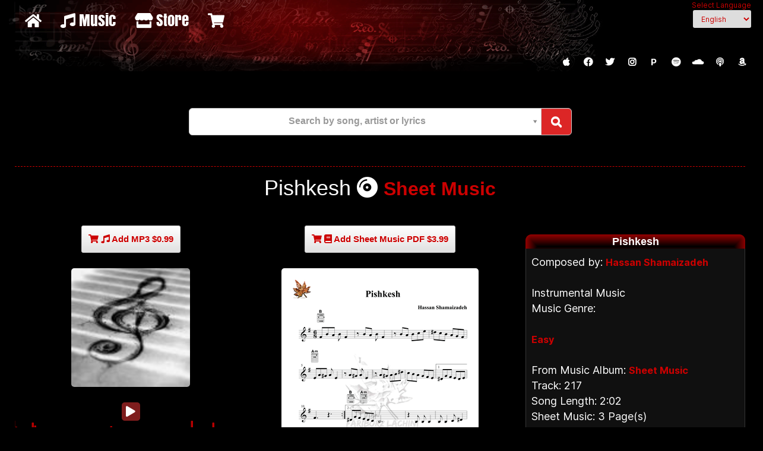

--- FILE ---
content_type: text/html; charset=UTF-8
request_url: https://lachini.com/_/Sheet+Music/Pishkesh
body_size: 27451
content:
<!DOCTYPE html>
<!--[if lt IE 7]>      <html class="no-js lt-ie9 lt-ie8 lt-ie7" lang="en"> <![endif]-->
<!--[if IE 7]>         <html class="no-js lt-ie9 lt-ie8" lang="en"> <![endif]-->
<!--[if IE 8]>         <html class="no-js lt-ie9" lang="en"> <![endif]-->
<!--[if gt IE 8]><!--> <html class="no-js" lang="en"> <!--<![endif]-->
<head>
<meta http-equiv="Content-Type" content="text/html; charset=utf-8" >
<meta http-equiv="Content-Language" content="en">

<title>Pishkesh - Sheet Music</title>
<meta name="Title" content="Pishkesh - Sheet Music">
<meta name="keywords" content="Pishkesh,Googoosh,Sheet Music,Lyrics,Keyboard,Easy,Sheet Music">
<meta name="description" content="Pishkesh/Googoosh - Album: Sheet Music,Sheet Music چی به پای تو بریزم لایق پای تو باشه
چی بخونم که بتونه جای حرفای تو باشه
پیشکشم برای تو یه سبد محبته
از تو یک تبسمم واسه من غنیمته
اگه کار من تمومه تو شروع دیگه هستی
تو برای غمگساری سنت منو شکستی

من که سفره دلم پیش تو بازه
ای که عشق تو همیشه چاره سازه
دوست دارم فدات کنم هر چی که دارم
اما قلبت از محبت بی نیازه

اگه کار من تمومه تو شروع دیگه هستی
تو برای غمگساری سنت منو شکستی

من پر از مضمون عشقم واژه های تازه تازه
بی بی عشقم برای اون که می خواد دل ببازه
پیشکشم برای تو یه سبد محبته
از تو یک تبسمم واسه من غنیمته

گرمی قلبمو از دست تو دارم
اگه جونمو بخوای حرفی ندارم
من حروف عشقو از تو یاد گرفتم
از تو هستم هر چی دارم از تو دارم

اگه کار من تمومه تو شروع دیگه هستی
تو برای غمگساری سنت منو شکستی,Keyboard,Easy,Persian Pop,Singer:Googoosh">
<meta name="subjects" content="" />
<meta name="category" content="Easy">
<meta name="viewport" content="width=device-width, initial-scale=1.0"/>
<meta http-equiv="Cache-Control" content="no-cache, must-revalidate" >
<meta http-equiv="pragma" content="no-cache" >
<meta http-equiv="expires" content='fri,31 Dec 1990 10:00:00 GMT' >
<meta name="revisit-after" content="1 days" >
<meta name="robots" content="index,follow,all" >
<meta name="country" content="Worldwide,Canada,US,Iran" >
<link rel="shortcut icon" href="/favicon.ico" >
<link rel="stylesheet" href="/initializr/css/bootstrap.min.css">
<link rel="stylesheet" href="/initializr/css/bootstrap-theme.min.css">
<link rel="stylesheet" href="https://lachinipiano.akamaized.net/fancybox-v2.1.5.0/jquery.fancybox.css" type="text/css" media="screen" />
<link rel="stylesheet" href="https://lachinipiano.akamaized.net/ng/main-9.css">
<link rel="stylesheet" href="/site.css" type="text/css" media="screen" />
<link rel="stylesheet" href="https://lachinipiano.akamaized.net/css/print.css" type="text/css" media="print" />
<!--[if IE 6]>
<style>
#mainContent {
float:left;
margin:0 10px 0 200px;
padding:6px 6px 6px 10px;
width:550px;
background:#000;
}
</style>
<![endif]-->
<link href="https://lachinipiano.akamaized.net/select2/select2.css" rel="stylesheet" type="text/css" />
<link href="https://lachinipiano.akamaized.net/select2/select2-bootstrap33.css" rel="stylesheet" type="text/css" />
<link href="https://lachinipiano.akamaized.net/font-awesome-5.12.0/css/all.min.css" rel="stylesheet" type="text/css" />
<script src="/initializr/js/vendor/modernizr-2.6.2-respond-1.1.0.min.js"></script>
<script src="https://lachinipiano.akamaized.net/wavejs-6.4.0/wavesurfer.min.js"></script>
<script src="https://lachinipiano.akamaized.net/ng/main12.js"></script>
<script async src="https://www.googletagmanager.com/gtag/js?id=G-B0QRC40K0D"></script>
<script>
  window.dataLayer = window.dataLayer || [];
  function gtag(){dataLayer.push(arguments);}
  gtag('js', new Date());

  gtag('config', 'G-B0QRC40K0D');
</script>
<script async src="https://pagead2.googlesyndication.com/pagead/js/adsbygoogle.js?client=ca-pub-9112381041692767"
     crossorigin="anonymous"></script>
<link rel="image_src" href="https://lachinipiano.akamaized.net/images/sheetmusic.jpg" />
  <link rel="video_src" href="https://lachini.com/mediaplayer.swf?file=https://lachinipiano.akamaized.net/music/Note/Pishkesh.mp3&autostart=true&backcolor=0x000000&frontcolor=0xCCCCCC&lightcolor=0x999999&width=200&height=200&image=https://lachinipiano.akamaized.net/images/sheetmusic.jpg"/>
  <meta name="video_height" content="200" />
  <meta name="video_width" content="200" />
  <meta name="video_type" content="application/x-shockwave-flash" />
  
<meta property="og:type" content="music.song" /> 
<meta property="og:audio" content=https://lachinipiano.akamaized.net/music/Note/Pishkesh.mp3" />
<meta property="og:title" content="Pishkesh - Sheet Music" />
<meta property="music:musician" content="Fariborz Lachini" />
<meta property="og:url" content="https://lachini.com/_/Sheet+Music/Pishkesh" />
<meta property="og:image" content="https://lachinipiano.akamaized.net/images/sheetmusic.jpg" />
<meta property="og:description" content="Pishkesh/Googoosh - Album: Sheet Music,Sheet Music چی به پای تو بریزم لایق پای تو باشه
چی بخونم که بتونه جای حرفای تو باشه
پیشکشم برای تو یه سبد محبته
از تو یک تبسمم واسه من غنیمته
اگه کار من تمومه تو شروع دیگه هستی
تو برای غمگساری سنت منو شکستی

من که سفره دلم پیش تو بازه
ای که عشق تو همیشه چاره سازه
دوست دارم فدات کنم هر چی که دارم
اما قلبت از محبت بی نیازه

اگه کار من تمومه تو شروع دیگه هستی
تو برای غمگساری سنت منو شکستی

من پر از مضمون عشقم واژه های تازه تازه
بی بی عشقم برای اون که می خواد دل ببازه
پیشکشم برای تو یه سبد محبته
از تو یک تبسمم واسه من غنیمته

گرمی قلبمو از دست تو دارم
اگه جونمو بخوای حرفی ندارم
من حروف عشقو از تو یاد گرفتم
از تو هستم هر چی دارم از تو دارم

اگه کار من تمومه تو شروع دیگه هستی
تو برای غمگساری سنت منو شکستی,Keyboard,Easy,Persian Pop,Singer:Googoosh" />
 

</head>

<body>
<div align="center" class="container">
    <div id="header" >
		<div id="banner" class="ontab" class="block pull-right">		
		﻿Select Language<select name="languagedropdown" class="input-sm" onChange="document.location = this.value" value="GO">
	<option value="https://lachini.com/_/Sheet+Music/Pishkesh/en" selected >English</option>
		<option value="https://lachini.com/_/نت+موسیقی/پیشکش"  >فارسی</option>
		<option value="https://lachini.com/_/Sheet+Music/Pishkesh/fr"  >Français</option>
		<option value="https://lachini.com/_/Sheet+Music/Pishkesh/cn"  >简体中文</option>
		<option value="https://lachini.com/_/Sheet+Music/Pishkesh/ar"  >العربية</option>
		<option value="https://lachini.com/_/Sheet+Music/Pishkesh/de"  >Deutsch</option>
		<option value="https://lachini.com/_/Sheet+Music/Pishkesh/tr"  >Türkçe</option>
		<option value="https://lachini.com/_/Sheet+Music/Pishkesh/ru"  >русский</option>
		<option value="https://lachini.com/_/Sheet+Music/Pishkesh/es"  >Español</option>
		<option value="https://lachini.com/_/Sheet+Music/Pishkesh/it"  >Italiano</option>
		<option value="https://lachini.com/_/Sheet+Music/Pishkesh/ko"  >한국어</option>
		<option value="https://lachini.com/_/Sheet+Music/Pishkesh/ja"  >日本語</option>
		<option value="https://lachini.com/_/Sheet+Music/Pishkesh/he"  >עברית</option>
		<option value="https://lachini.com/_/Sheet+Music/Pishkesh/hi"  >हिंदी</option>
		<option value="https://lachini.com/_/Sheet+Music/Pishkesh/id"  >Indonesia</option>
		<option value="https://lachini.com/_/Sheet+Music/Pishkesh/ro"  >Română</option>
		<option value="https://lachini.com/_/Sheet+Music/Pishkesh/sv"  >Svenska</option>
	</select>
		</div>
		<div id="nav">
<ul>
<li ><a href="/" title="Home"><i class="fa fa-home"></i></a></li>
<!-- <li ><a href="/bio.html" title="Bio"><i class="fa fa-user"></i><span class="nav-content"> Bio</span></a></li> -->
<!--
<li ><a href="/wall.html" title="Social Networks"><i class="fa fa-share-square-o"></i><span class="nav-content"> </span></a></li>-->
<li ><a href="/tag/LatestMusic/en" title="Music"><i class="fa fa-music"></i><span class="nav-content"> Music</span></a></li>
<!-- <li class='active'><a href="/piano/pianosheetmusic.html" title="Sheet Music"><i class="fa fa-book"></i><span class="nav-content"> Sheet Music</span></a></li> -->
<!--<li ><a href="credits.html" title="Film Scores"><i class="fa fa-film"></i><span class="nav-content"> Film</span></a></li>-->
<!--<li ><a href="/contact.html" title="Contact,News,Fans"><i class="fa fa-envelope"></i><span class="nav-content"></span></a></li>-->
<li ><a href="/store.html" title="How to Buy"><i class="fa fa-store"></i><span class="nav-content"> Store</span></a></li>
<li>
<a href='/shop/viewmycart.php?height=400&amp;width=600&amp;modal=true&amp;lang=en' id='fancybox' class="iframe"  title='Shopping Cart'>
<span id="cartResult">
<i class="fa fa-shopping-cart"></i>
<span class="nav-content">
<span id="cartValue">
<script type="text/javascript" src="/shop/viewcart.php"></script>
</span>
</span>
</span>
</a>
</li>
</ul>
</div>

    </div>
    <div id="header_bottom">
			  
<div id="logo" class="block" dir="">
	<a href="https://music.apple.com/us/artist/fariborz-lachini/5131211?itsct=music_box_link&itscg=30200&at=11l9kH&ct=site-top-applemusic&ls=1&app=music" target="new" class="social fab fa-brands fa-apple rounded" title="Lachini on Apple Music"></a>		  
	<a href="http://www.facebook.com/LachiniMedia" target="new" class="social fab fa-facebook rounded" title="Lachini Media on Facebook"></a>
	<a href="http://www.twitter.com/LachiniMedia" target="new" class="social fab fa-twitter rounded" title="Lachini Media on Twitter"></a>
	<a href="http://instagram.com/LachiniMedia" target="new" class="social fab fa-instagram rounded" title="Lachini Media on Instagram"></a>
	<a href="http://www.pandora.com/station/start/fariborz-lachini" class="social  pandora rounded" target="new" title="Lachini on Pandora Radio">P</a>		
	<a href="http://play.spotify.com/artist/1xwEwfwgvdrYZ2rm654VhL" class="social fab fa-spotify rounded" target="new" title="Lachini on Spotify"></a>
	<a href="http://soundcloud.com/fariborzlachini" class="social fab fa-soundcloud rounded" target="new" title="Lachini on SoundCloud"></a>
	<a href="https://podcasts.apple.com/us/podcast/fariborz-lachinis-soundtracks-and-music/id78827892?itsct=podcast_box_link&itscg=30200&ls=1&at=11l9kH&ct=site-top" class="social fa fa-podcast rounded" target="new" title="Lachini on Podcast"></a>					
	<a href="https://www.amazon.com/Fariborz-Lachini/e/B00575NQKO/?tag=farilachoffiw-20" class="social fab fa-brands fa-amazon rounded" target="new" title="Lachini Books on Amazon"></a>					
</div>
 
	  
<br/>
</div>

<div id="content">
	<div id="container">
		<div class="row">
		<br/>
		<br/>	
		<div class="row">

<div class="input-group input-group-lg select2-bootstrap-append col-xs-6" id="topsearch"  >
	
	

	<input id="select2-button-addons-single-input-group-lg" type="hidden" class="form-control select2-remote "   onchange="document.location = this.value" />
	<span class="input-group-btn">
		<button class="btn btn-default bg-red-600 text-base text-white hover:bg-red-700 " type="button" data-select2-open="select2-button-addons-single-input-group-lg">
			<i class="fa fa-search"></i>
		</button>
	</span>
	

</div>

</div> 
		<br/>
		<br/>
		</div>
		<div style="height:0;font:0/0 serif;border-bottom:1px dashed #C00"></div>
	</div>



<div class="row">
<h1   >Pishkesh <i class="fas fa-compact-disc"></i> <a href="/keyboard/sheetmusic.html" title="Sheet Music">Sheet Music</a></h1>
<br/>
</div>

<div class="row">
<div class="col-md-4" itemprop="tracks" itemscope itemtype="http://schema.org/MusicRecording" >
		<a href="/shop/viewmycart.php?task=add&item=note_217_mp3&amp;lang=en&amp;height=400&amp;width=600&amp;modal=true" id="fbox" title="Buy Pishkesh MP3/256K" class="btn btn-sm btn-default buy" >
		<i class="fa fa-white fa-shopping-cart"></i> <i class="fa fa-white fa-music"></i> Add MP3 $0.99 </a>
		<br/>
		
	<meta itemprop="name" content="Pishkesh">
	<meta itemprop="inAlbum" content="Sheet Music">
	<meta itemprop="byArtist" content="Fariborz Lachini">
	<meta itemprop="creator" content="Pegah Tabrizi">
	<meta itemprop="copyrightHolder" content="Lachini Media">
	<meta itemprop="copyrightYear" content="">
	<meta itemprop="publisher" content="Lachini Media">
	<meta itemprop="genre" content=""> 
	<meta itemprop="thumbnailUrl" content="/images/sheetmusic.jpg"> 
	<meta itemprop="duration" content="PT2M02S">
	<div itemprop="audio" itemscope itemtype="http://schema.org/AudioObject" >
		<meta itemprop="name" content="Pishkesh-mp3" />
		<meta itemprop="encodingFormat" content="mp3" />
		<meta itemprop="contentURL" content="https://lachinipiano.akamaized.net/music/Note/Pishkesh.mp3" />
	</div>

	<br>
	<div class="block items-center rounded-lg bg-black overflow-hidden">
		<img src="https://lachinipiano.akamaized.net/images/sheetmusic.jpg" class="w-80 img-responsive center-block rounded-lg" />
	</div>
	<br>

<div class="waveform" id="w1">
	<div class="controls">
		<button class='inline-block bg-red-900 hover:bg-red-800 text-white py-1 px-3 rounded-lg' >
			<span class="play"><i class="fa fa-play"></i></span> 
			<span class="pause" style="display: none"><i class="fa fa-pause"></i></span>
		</button>
		<audio src="https://lachinipiano.akamaized.net/music/Note/Pishkesh.mp3">
		</audio>
	</div>
</div>



</div>

<div class="col-md-4" itemprop="book" itemscope itemtype="http://schema.org/Book" >

		<a href="/shop/viewmycart.php?task=add&item=note_217_pdf&amp;lang=en&amp;height=400&amp;width=600&amp;modal=true" id="fbox" title="Buy Pishkesh Sheet Music PDF " class="btn btn-sm btn-default buy">
		<i class="fa fa-white fa-shopping-cart"></i> <i class="fa fa-white fa-book"></i> Add Sheet Music PDF $3.99 </a>
		</a>
		<br/>
		<br/>
		<meta itemprop="name" content="Pishkesh Sheet Music">
	<meta itemprop="url" content="https://lachinipiano.akamaized.net/sheet/Pishkesh.pdf">
	<meta itemprop="image" content="https://lachinipiano.akamaized.net/sheet/Pishkesh.png"> 
	<meta itemprop="author" content="Fariborz Lachini">
	<meta itemprop="creator" content="Pegah Tabrizi">
	<meta itemprop="bookFormat" content="EBook">
	<meta itemprop="numberOfPages" content="3">
	<meta itemprop="copyrightHolder" content="Lachini Media">
	<meta itemprop="copyrightYear" content="">
	<meta itemprop="publisher" content="Lachini Media">

	<div class="block items-center rounded-lg bg-black">
		<img src="https://lachinipiano.akamaized.net/sheet/Pishkesh.png" alt="Pishkesh Sheet Music" class="w-90 img-responsive center-block rounded-lg" />
	</div>
   <br/>2011-02-11 03:59:22    <br/><a href="/tag/Keyboard/en">Easy</a> </div>

<div class="col-md-4">




<div id="right" class="box" align="right">
<div class="colorbox">
<div class="module">
<div>
<div>
<div><h3 align="center">Pishkesh</h3>

<p  >
Composed by: <a href='/artist/Hassan+Shamaizadeh'>Hassan Shamaizadeh</a> <br/>  <br/>Instrumental Music  <br/>Music Genre:  <br/><a href="/tag/Persian Pop/en"></a>  <br/><a href="/tag/Keyboard/en">Easy</a> <br/><br/> From Music Album: <a href="/keyboard/sheetmusic.html" title="Sheet Music">Sheet Music </a> 
<br/> Track: 217<br/> Song Length: 2:02 


<br/>Sheet Music: 3 Page(s) 
<br/>
<br/>
</p>

<br/><p  >Pishkesh / Other Sites</p><p  >Pishkesh / Other Performances</p><ul class="buttonmenu2"><li class='current'><a href="/_/Sheet+Music/Pishkesh" title="Pishkesh">Pishkesh / Sheet Music<img src="https://lachinipiano.akamaized.net/images/acrobat_note.gif" border="0" alt="With Sheet music PDF Pishkesh"/></a></li><li><a href="/_/Scent+of+Yesterday+53/Pishkesh" title="Pishkesh">Pishkesh / Scent of Yesterday 53<br/>With Sheet Music<img src="https://lachinipiano.akamaized.net/images/acrobat_note.gif" border="0" alt="With Sheet music PDF Pishkesh"/></a></li></ul>

</div>
</div>
</div>
</div>
</div>
</div>

</div>

</div>

<div class="row">
<div class="col-md-12">

</div>

</div>

<div class="row text-left"><span class="text-base">2011-02-11 03:56:07<br/></span>
	<div class="seperator"></div>
	<br>
</div>

<div class="row">
<h1   >Pishkesh <i class="fas fa-compact-disc"></i> <a href="/piano/scentofyesterday53.html" title="Scent of Yesterday 53">Scent of Yesterday 53</a></h1>
<br/>
</div>

<div class="row">
<div class="col-md-4" itemprop="tracks" itemscope itemtype="http://schema.org/MusicRecording" >
		<a href="/shop/viewmycart.php?task=add&item=scent53_7_mp3&amp;lang=en&amp;height=400&amp;width=600&amp;modal=true" id="fbox" title="Buy Pishkesh MP3/256K" class="btn btn-sm btn-default buy" >
		<i class="fa fa-white fa-shopping-cart"></i> <i class="fa fa-white fa-music"></i> Add MP3 $0.99 </a>
		<br/>
		
	<meta itemprop="name" content="Pishkesh">
	<meta itemprop="inAlbum" content="Scent of Yesterday 53">
	<meta itemprop="byArtist" content="Fariborz Lachini">
	<meta itemprop="creator" content="Pegah Tabrizi">
	<meta itemprop="copyrightHolder" content="Lachini Media">
	<meta itemprop="copyrightYear" content="2019">
	<meta itemprop="publisher" content="Lachini Media">
	<meta itemprop="genre" content="Solo PianoEasy Listening"> 
	<meta itemprop="thumbnailUrl" content="/images/small/scentofyesterday53.jpg"> 
	<meta itemprop="duration" content="PT04M22S">
	<div itemprop="audio" itemscope itemtype="http://schema.org/AudioObject" >
		<meta itemprop="name" content="Pishkesh-mp3" />
		<meta itemprop="encodingFormat" content="mp3" />
		<meta itemprop="contentURL" content="https://lachinipiano.akamaized.net/music/ScentOfYesterday53/Pishkesh_Googoosh.mp3" />
	</div>

	<br>
	<div class="block items-center rounded-lg bg-black overflow-hidden">
		<img src="https://lachinipiano.akamaized.net/images/small/scentofyesterday53.jpg" class="w-80 img-responsive center-block rounded-lg" />
	</div>
	<br>

<div class="waveform" id="w2">
	<div class="controls">
		<button class='inline-block bg-red-900 hover:bg-red-800 text-white py-1 px-3 rounded-lg' >
			<span class="play"><i class="fa fa-play"></i></span> 
			<span class="pause" style="display: none"><i class="fa fa-pause"></i></span>
		</button>
		<audio src="https://lachinipiano.akamaized.net/music/ScentOfYesterday53/Pishkesh_Googoosh.mp3">
		</audio>
	</div>
</div>



</div>

<div class="col-md-4" itemprop="book" itemscope itemtype="http://schema.org/Book" >

		<a href="/shop/viewmycart.php?task=add&item=scent53_7_pdf&amp;lang=en&amp;height=400&amp;width=600&amp;modal=true" id="fbox" title="Buy Pishkesh Sheet Music PDF " class="btn btn-sm btn-default buy">
		<i class="fa fa-white fa-shopping-cart"></i> <i class="fa fa-white fa-book"></i> Add Sheet Music PDF $3.99 </a>
		</a>
		<br/>
		<br/>
		<meta itemprop="name" content="Pishkesh Sheet Music">
	<meta itemprop="url" content="https://lachinipiano.akamaized.net/sheet/Pishkesh_Googoosh.pdf">
	<meta itemprop="image" content="https://lachinipiano.akamaized.net/sheet/Pishkesh_Googoosh.png"> 
	<meta itemprop="author" content="Fariborz Lachini">
	<meta itemprop="creator" content="Pegah Tabrizi">
	<meta itemprop="bookFormat" content="EBook">
	<meta itemprop="numberOfPages" content="7">
	<meta itemprop="copyrightHolder" content="Lachini Media">
	<meta itemprop="copyrightYear" content="2019">
	<meta itemprop="publisher" content="Lachini Media">

	<div class="block items-center rounded-lg bg-black">
		<img src="https://lachinipiano.akamaized.net/sheet/Pishkesh_Googoosh.png" alt="Pishkesh Sheet Music" class="w-90 img-responsive center-block rounded-lg" />
	</div>
   <br/>2019-12-27 05:41:09    <br/><a href="/tag/AdvancedPiano/en">Advanced</a> </div>

<div class="col-md-4">




<div id="right" class="box" align="right">
<div class="colorbox">
<div class="module">
<div>
<div>
<div><h3 align="center">Pishkesh</h3>

<p  >
Composed by: <a href='/artist/Hassan+Shamaizadeh'>Hassan Shamaizadeh</a> <br/>  <br/>Instrumental Music  <br/>Music Genre:  <br/><a href="/tag/SoloPiano/en">Solo Piano</a> ,  <br/><a href="/tag/EasyListening/en">Easy Listening</a>  <br/><a href="/tag/AdvancedPiano/en">Advanced</a> <br/>2019 <br/>ISRC: CA2OG1901007 <br/> From Music Album: <a href="/piano/scentofyesterday53.html" title="Scent of Yesterday 53">Scent of Yesterday 53 </a> 
<br/> Track: 7<br/> Song Length: 04:22 


<br/>Sheet Music: 7 Page(s) 
<br/>
<br/>
</p>

<br/><p  >Pishkesh / Other Sites</p><p  >Pishkesh / Other Performances</p><ul class="buttonmenu2"><li><a href="/_/Sheet+Music/Pishkesh" title="Pishkesh">Pishkesh / Sheet Music<img src="https://lachinipiano.akamaized.net/images/acrobat_note.gif" border="0" alt="With Sheet music PDF Pishkesh"/></a></li><li class='current'><a href="/_/Scent+of+Yesterday+53/Pishkesh" title="Pishkesh">Pishkesh / Scent of Yesterday 53<br/>With Sheet Music<img src="https://lachinipiano.akamaized.net/images/acrobat_note.gif" border="0" alt="With Sheet music PDF Pishkesh"/></a></li></ul>

</div>
</div>
</div>
</div>
</div>
</div>

</div>

</div>

<div class="row">
<div class="col-md-12">

</div>

</div>

<div class="row text-left"><span class="text-base">2019-12-27 05:25:08<br/></span>
	<div class="seperator"></div>
	<br>
</div>


<br/><p align="center"  >
<b>Pishkesh</b>  
		
<br/><a href="/artist/Googoosh" title="Googoosh">Googoosh</a>		
 
<br/><br/><img src="https://lachinipiano.akamaized.net/images/lyrics.gif" border="0" />
	<center>
	<p >
    چی به پای تو بریزم لایق پای تو باشه<br />
چی بخونم که بتونه جای حرفای تو باشه<br />
پیشکشم برای تو یه سبد محبته<br />
از تو یک تبسمم واسه من غنیمته<br />
اگه کار من تمومه تو شروع دیگه هستی<br />
تو برای غمگساری سنت منو شکستی<br />
<br />
من که سفره دلم پیش تو بازه<br />
ای که عشق تو همیشه چاره سازه<br />
دوست دارم فدات کنم هر چی که دارم<br />
اما قلبت از محبت بی نیازه<br />
<br />
اگه کار من تمومه تو شروع دیگه هستی<br />
تو برای غمگساری سنت منو شکستی<br />
<br />
من پر از مضمون عشقم واژه های تازه تازه<br />
بی بی عشقم برای اون که می خواد دل ببازه<br />
پیشکشم برای تو یه سبد محبته<br />
از تو یک تبسمم واسه من غنیمته<br />
<br />
گرمی قلبمو از دست تو دارم<br />
اگه جونمو بخوای حرفی ندارم<br />
من حروف عشقو از تو یاد گرفتم<br />
از تو هستم هر چی دارم از تو دارم<br />
<br />
اگه کار من تمومه تو شروع دیگه هستی<br />
تو برای غمگساری سنت منو شکستی    </p>
	</center>




</div>
<div id="footer">
	<b>&copy; Copyright 2001-2024 -Lachini Media- All rights reserved.</b>
</div>

</div>
</div>
<br /> <br /><br /> <br />
<br /> <br /><br /> <br />
<!-- <script>
    function setCookie( name, value, expires, path, domain, secure ) {
        var today = new Date();
        today.setTime( today.getTime() );
        if ( expires ) {
            expires = expires * 365 * 60 * 60 * 24;
        }
        var expires_date = new Date( today.getTime() + (expires) );
        document.cookie = name+"="+escape( value ) +
            ( ( expires ) ? ";expires="+expires_date.toGMTString() : "" ) +
            ( ( path ) ? ";path=" + path : "" ) +
            ( ( domain ) ? ";domain=" + domain : "" ) +
            ( ( secure ) ? ";secure" : "" );
    }

    function getCookie( name ) {
        var start = document.cookie.indexOf( name + "=" );
        var len = start + name.length + 1;
        if ( ( !start ) && ( name != document.cookie.substring( 0, name.length ) ) ) {
            return null;
        }
        if ( start == -1 ) return null;
        var end = document.cookie.indexOf( ";", len );
        if ( end == -1 ) end = document.cookie.length;
        return unescape( document.cookie.substring( len, end ) );
    }

    var c = getCookie('cookie_accepted');
    if (!c || c === '') {
        document.write('<div id="cookie-notice" style="display: block;">');
        document.write('<div class="container">');
        document.write('<div class="row">');
        document.write('<div class="col col-text">');
        document.write('	<p> We use cookies on <span class="font-bold text-white">lachini.com</span> for your shopping cart experience and analyze our traffic. By using our website, you agree to <a href="/store.html#privacy_policy">our Privacy Policy</a> and our cookies usage.</p>');
        document.write('</div>');
        document.write('<div class=" sm:flex sm:flex-row-reverse">');
        document.write(' <button type="button" onclick="');
        document.write("setCookie('cookie_accepted', 'yes', 10);document.querySelectorAll('#cookie-notice')[0].style.display='none';");
        document.write('" class="w-full inline-flex justify-center rounded-md border border-transparent shadow-sm px-4 py-2 bg-red-600 text-base font-medium text-white hover:bg-red-700 focus:outline-none focus:ring-2 focus:ring-offset-2 focus:ring-red-500 sm:ml-3 sm:w-auto sm:text-sm">');
        document.write('    Accept');
        document.write(' </button>');
        document.write('</div>');
        document.write('</div>');
        document.write('</div>');
        document.write('</div>');
        document.write('</div>');
    }
</script> -->
<script src="/initializr/js/vendor/jquery-1.11.1.min.js"></script>

<script src="/initializr/js/vendor/bootstrap.min.js"></script>

<script type="text/javascript" src="https://lachinipiano.akamaized.net/fancybox-v2.1.5.0/jquery.fancybox.pack.js"></script>

<script type="text/javascript" src="https://lachinipiano.akamaized.net/select2/select2.min.js"></script>

<script type="text/javascript" src="/site-en.js"></script>

<script type="text/javascript">
  var vglnk = {key: '8a095700b3a29a4176d633a8cd52b42f'};
  (function(d, t) {var s = d.createElement(t);
    s.type = 'text/javascript';s.async = true;
    s.src = '//cdn.viglink.com/api/vglnk.js';
    var r = d.getElementsByTagName(t)[0];
    r.parentNode.insertBefore(s, r);
  }(document, 'script'));
</script>

</body>
</html>


--- FILE ---
content_type: text/html; charset=utf-8
request_url: https://www.google.com/recaptcha/api2/aframe
body_size: 266
content:
<!DOCTYPE HTML><html><head><meta http-equiv="content-type" content="text/html; charset=UTF-8"></head><body><script nonce="08c_eq3axkDcns8xwZGdCA">/** Anti-fraud and anti-abuse applications only. See google.com/recaptcha */ try{var clients={'sodar':'https://pagead2.googlesyndication.com/pagead/sodar?'};window.addEventListener("message",function(a){try{if(a.source===window.parent){var b=JSON.parse(a.data);var c=clients[b['id']];if(c){var d=document.createElement('img');d.src=c+b['params']+'&rc='+(localStorage.getItem("rc::a")?sessionStorage.getItem("rc::b"):"");window.document.body.appendChild(d);sessionStorage.setItem("rc::e",parseInt(sessionStorage.getItem("rc::e")||0)+1);localStorage.setItem("rc::h",'1765336105135');}}}catch(b){}});window.parent.postMessage("_grecaptcha_ready", "*");}catch(b){}</script></body></html>

--- FILE ---
content_type: text/css
request_url: https://lachinipiano.akamaized.net/css/print.css
body_size: 413
content:
body { 
  color : #000000; 
  background : #ffffff; 
  font-family : "Times New Roman", Times, serif;
  font-size : 12pt; 
}
body.grey { 
  color : #000000; 
  background : #ffffff; 
  font-family : "Times New Roman", Times, serif;
  font-size : 12pt; 
}
a { 
  text-decoration : underline; 
  color : #0000ff; 
}

#header { display:none }
#nav { display: none }
#sidebar1 { display: none }



--- FILE ---
content_type: application/javascript
request_url: https://lachinipiano.akamaized.net/ng/main12.js
body_size: 1055
content:
!function(e){var t={};function n(o){if(t[o])return t[o].exports;var r=t[o]={i:o,l:!1,exports:{}};return e[o].call(r.exports,r,r.exports,n),r.l=!0,r.exports}n.m=e,n.c=t,n.d=function(e,t,o){n.o(e,t)||Object.defineProperty(e,t,{enumerable:!0,get:o})},n.r=function(e){"undefined"!=typeof Symbol&&Symbol.toStringTag&&Object.defineProperty(e,Symbol.toStringTag,{value:"Module"}),Object.defineProperty(e,"__esModule",{value:!0})},n.t=function(e,t){if(1&t&&(e=n(e)),8&t)return e;if(4&t&&"object"==typeof e&&e&&e.__esModule)return e;var o=Object.create(null);if(n.r(o),Object.defineProperty(o,"default",{enumerable:!0,value:e}),2&t&&"string"!=typeof e)for(var r in e)n.d(o,r,function(t){return e[t]}.bind(null,r));return o},n.n=function(e){var t=e&&e.__esModule?function(){return e.default}:function(){return e};return n.d(t,"a",t),t},n.o=function(e,t){return Object.prototype.hasOwnProperty.call(e,t)},n.p="",n(n.s=0)}([function(e,t,n){"use strict";var o,r;const u=document.createElement("canvas").getContext("2d");function a(){u.canvas.width=document.documentElement.clientWidth,u.canvas.height=document.documentElement.clientHeight}window.addEventListener("resize",a,!1),document.addEventListener("DOMContentLoaded",(function(){o=[],r=[],a();const e=u.createLinearGradient(0,64,0,u.canvas.height);e.addColorStop(.5,"rgba(183, 0, 0, 1.000)"),e.addColorStop(.5,"rgba(100, 0, 0, 1.000)"),document.querySelectorAll(".waveform").forEach((function(t){o[t.id]=WaveSurfer.create({container:document.querySelector("#"+t.id),waveColor:e,progressColor:"hsla(0, 100%, 0%, 0.5)",cursorColor:"#300",height:128,barMinHeight:1,barWidth:3,barRadius:1,normalize:!0,barGap:null,backend:"MediaElement"})}));for(let e in o)r[e]=document.querySelector("#"+e+" > div > button"),r[e].addEventListener("click",(function(){o[e].playPause();for(let t in o)t!=e&&o[t].isPlaying()&&o[t].playPause()})),o[e].on("play",(function(){document.querySelector("#"+e+" > div > button > span.play").style.display="none",document.querySelector("#"+e+" > div > button > span.pause").style.display=""})),o[e].on("pause",(function(){document.querySelector("#"+e+" > div > button > span.play").style.display="",document.querySelector("#"+e+" > div > button > span.pause").style.display="none"})),o[e].load(document.querySelector("#"+e+" > div > audio")),o[e].on("finish",(function(){var t="w"+(Number(e.substr(1))+1),n=o[t];n&&(n.playPause(),document.getElementById(t).scrollIntoView({behavior:"smooth",block:"nearest"}))}))}))}]);